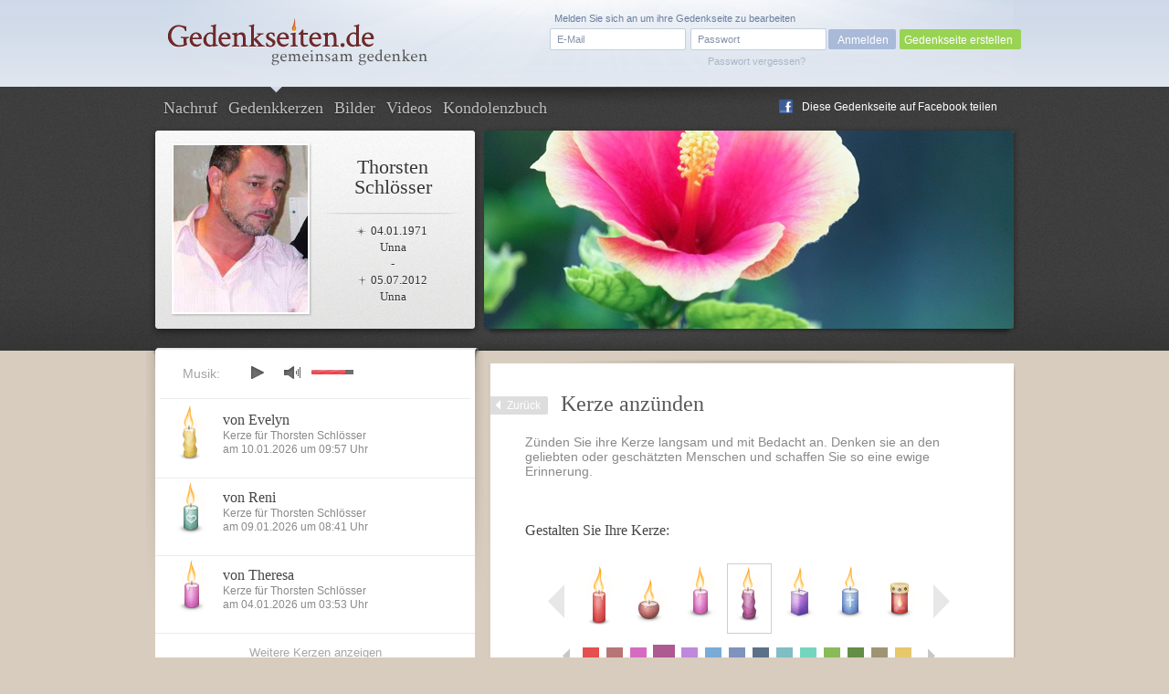

--- FILE ---
content_type: text/html; charset=UTF-8
request_url: https://www.gedenkseiten.de/thorsten-schloesser/kerzen/anzuenden/
body_size: 6605
content:
<!DOCTYPE html PUBLIC "-//W3C//DTD XHTML 1.0 Strict//EN"
    "http://www.w3.org/TR/xhtml1/DTD/xhtml1-strict.dtd">

<html xmlns="http://www.w3.org/1999/xhtml">
<head>
<meta http-equiv="Content-Type" content="text/html; charset=utf-8" />
<link rel="canonical" href="https://www.gedenkseiten.de/thorsten-schloesser/kerzen/anzuenden/"/>
<link href="/css/gedenkseite.css" media="screen" rel="stylesheet" type="text/css" />
<link rel="stylesheet" href="/theme/theme_1/theme.css" type="text/css" media="screen" />
<link rel="stylesheet" href="https://ajax.googleapis.com/ajax/libs/jqueryui/1.11.2/themes/smoothness/jquery-ui.css" type="text/css" media="screen" />
<script type="text/javascript" src="https://ajax.googleapis.com/ajax/libs/jquery/1.8.3/jquery.min.js"></script>
<script type="text/javascript" src="https://ajax.googleapis.com/ajax/libs/jqueryui/1.11.2/jquery-ui.min.js"></script>
	<script src='https://www.google.com/recaptcha/api.js'></script>
<link rel="shortcut icon" type="image/x-icon" href="/favicon.ico" />
<script type="text/javascript" src="/scripts/memscripts.js"></script>
<script type="text/javascript" src="/scripts/presents.js"></script>
<script type="text/javascript" src="/player/jquery.jplayer.min.js"></script>
<link rel="stylesheet" href="/player/jplayer.css" type="text/css"/>


<title>Kerze anzünden für Thorsten Schlösser</title><meta name="keywords" content="Kerze anzünden" >
<meta name="description" content="Entzünden Sie eine Kerze auf der Gedenkseite ✓ für Thorsten Schlösser (geboren am 04.01.1971 – gestorben am 05.07.2012)" >
<meta name="robots" content="noindex,follow" >
	<meta property="og:image" content="/images/user/thorsten-schloesser/images/Thorsten-Schloesser-1.jpg" />
	<meta property="og:description" content="Dies ist eine Gedenkseite auf Gedenkseiten.de  für Thorsten Schlösser, Geboren am 04.01.1971,
Gestorben am 05.07.2012" />

<style>

		#main #sidebar {
	float: left;
	width: 350px;
	min-height: 400px;
	margin-top: -10px;
	position: relative;
	background-color: #fff;
	padding-bottom: 30px;
}

	#main #sidebar:before {
		content: url(/images/sidebar_background_top.png);
		position: absolute;
		top: -14px;
		left: -10px;
		z-index: -1;
	}
		</style>
</head>
<body>

<script type="text/javascript">
$(document).ready(function(){
        $("#jquery_jplayer_1").jPlayer({
                ready: function () {
                        $(this).jPlayer("setMedia", {
                            	mp3: "https://www.gedenkseiten.de/songs/bright_romance.mp3"
                        })
                },
                swfPath: "https://www.gedenkseiten.de/scripts/",
                supplied: "mp3"
        })
});
</script>


<div id="container">
	<div id="head">
	<a href="/">
		<img id="logo" src="/images/Gedenkseiten-de-head_logo.png" alt="Gedenkseiten.de"></img>
		</a>

			<div class="login">
		<form method="post" id="loginForm" action="/profil/">
		<fieldset>
		<input type="text" name="name" id="loginEmail" value="E-Mail" onfocus="if (this.value == 'E-Mail') this.value = '';" onblur="if (this.value == '') this.value = 'E-Mail';"/>
		<input type="password" name="password" id="password-password" value=""/>
		<input type="hidden" name="origin" value="/thorsten-schloesser/kerzen/anzuenden/" />
		<input id="password-clear" type="text" value="Passwort" onfocus="if (this.value == 'Passwort') this.value = '';" onblur="if (this.value == '') this.value = 'Passwort';" style="display: none;"/>

		<input type="button" value="Anmelden" onclick="this.form.submit();"/>
		</fieldset>
		<a id="loginPassLost" class="pw" style="cursor: pointer;">Passwort vergessen?</a>
				<span class="reg">Melden Sie sich an um ihre Gedenkseite zu bearbeiten</span>
		</form>
		<div class="newtopgedenk"><a href="/gedenkseite/">Gedenkseite erstellen</a></div>
		</div>
	 	</div>


	<div id="sub_head" class="">
		<ul id="navigation">
      		<li ><a href="https://www.gedenkseiten.de/thorsten-schloesser/">Nachruf</a></li>
      		<li class="current"><a href="https://www.gedenkseiten.de/thorsten-schloesser/kerzen/"> Gedenkkerzen</a></li>
      		<li ><a href="https://www.gedenkseiten.de/thorsten-schloesser/bilder/">Bilder</a></li>
      		<li ><a href="https://www.gedenkseiten.de/thorsten-schloesser/videos/">Videos</a></li>
      		<li ><a href="https://www.gedenkseiten.de/thorsten-schloesser/kondolenzbuch/">Kondolenzbuch</a></li>
			  <li style="margin: -28px 0 0 680px; ">
			 <img src="/images/f_logo.png" width="15px" height="15px" style="float:left;" alt="Facebook"/><a onclick="window.open(this.href);return false;" title="bei Facebook empfehlen" rel="nofollow" href="https://www.facebook.com/sharer.php?u=https%3A%2F%2Fwww.gedenkseiten.de/thorsten-schloesser%2F&t=Gedenkseiten" style="float:left; margin: -15px 0 0 -25px; text-shadow: none;">Diese Gedenkseite auf Facebook teilen</a>
			  </li>
		</ul>
		<div id="person">
							<img  src="/images/user/thorsten-schloesser/images/Thorsten-Schloesser-1.jpg" alt="Thorsten Schlösser"/><br/>
						<h1>Thorsten<br/>Schlösser</h1>
			<p class="dates"> <span class="born">04.01.1971</span><br/>
			Unna<br/>
			-<br/>
			 <span class="died">05.07.2012</span><br/>
			Unna</p>
		</div>
				<img src="/images/themes/theme_1/stimmungsbild.png" alt="stimmungsbild" class="bigpic" width="580" height="217"></img>
	</div>
	<div id="main">

		<style>
form.candles {
	width: 490px;
}
#candleselect ul {
	list-style: none;
	overflow: hidden;
}
#candleselect li {
	float: left;
}
#candle_control_left, #candle_control_right {
    background-position: center top;
    background-repeat: no-repeat;
    display: block;
    height: 37px;
    width: 18px;
	cursor: pointer;
	position: absolute;
}
#candle_control_left {
	background-image: url("/images/ebene2-left.png");
	left: 0;
	top: 25px;
}
#candle_control_right {
	background-image: url("/images/ebene2-right.png");
	right: 0;
	top: 25px;
}
#color_control_left, #color_control_right {
    background-position: center top;
    background-repeat: no-repeat;
    display: block;
    height: 17px;
    width: 9px;
	cursor: pointer;
	position: absolute;
}
#color_control_left {
	background-image: url("/images/choose_candle_left.png");
	left: 0;
	top: 4px;
}
#color_control_right {
	background-image: url("/images/choose_candle_right.png");
	right: 0;
	top: 4px;
}
#choose_color li {
    margin-bottom: 10px;
	cursor: pointer;
}
#choose_color li {
    display: block;
    float: left;
    height: 18px;
    margin: 0 4px 12px;
    width: 18px;
}
#choose_color li.current {
    margin: -3px 1px 0;
}
#choose_color li.current {
    height: 24px;
    margin: -3px 3px 0;
    width: 24px;
}
#choose_color {
	overflow: hidden;
}
.candles fieldset {
	overflow: hidden;
	margin: 0 0 3px;
	border: none;
}
.candles fieldset label {
	float: left;
	width: 170px;
	text-align: right;
	cursor: pointer;
	margin: 2px 0 0;
}
input#headline {
	width: 477px;
	float: none;
	height: 35px;
	line-height: 30px;
	font: 15px Arial;
}
input#creator, input#email {
	width: 300px;
	float: left;
	margin: 0 0 5px 8px;
}
input#captcha {
	width: 150px;
	float: left;
	margin: 0 0 5px 8px;
}
.candles #textfield {
	font: 15px Arial;
	margin: 0 0 10px;
}
input#reminder {
	float: left;
	width: auto;
}
.candles .reminder label {
	width: 435px; 
	margin: 3px 0 0 15px;
	text-align: left;
	font-size: 13px;
}
img.captcha {
	float: right;
}
#candleselect {
	position: relative;
	width: 440px;
	margin: 25px auto 0;
}
#candleselect ul {
	padding: 2px 0; 
	margin: 0 0 10px 25px;
}
#candleselect li {
	margin: 0 0 0 6px;
	cursor: pointer;
	border: 1px solid transparent;
	height: 75px;
	overflow: hidden;
}
#candleselect li.current {
	border: 1px solid #CECECE;
}
#choose_color {
	position: relative;
	width: 410px;
	margin: 0 auto 25px;
}
#choose_color ul {
	margin: 0 0 0 19px;
	padding: 3px 0 0;
}
.candles input[type="submit"] {
	margin: 20px 0 0;
}

.content input {
	color: #6e6d6d;
	height: 25px;
}
.content textarea {
	color: #6e6d6d;
}

.candles fieldset input.error {
border: 1px solid #fd7d7d;
background-color: #fcd1d1;
}

</style>


		<!-- TMP: GS-Lead-Magnet: Wollen Sie wissen, warum Menschen Kerzen anzünden? (Tally-Form) -->
		<script async src="https://tally.so/widgets/embed.js"></script>
		<script>
			const formId = 'w81dvx';
			const popupKey = `popup_${formId}`;

			const hasSeen = localStorage.getItem(popupKey);
			if (!hasSeen) {
				localStorage.setItem(popupKey, '1');

				window.TallyConfig = {
					"formId": "w81dvx",
					"popup": {
						"emoji": {
							"text": "🤔",
							"animation": "heart-beat"
						},
						"open": {
							"trigger": "time",
							"ms": 2000
						},
						"customFormUrl": "https://forms.gedenkseiten.de/warum-zuenden-leute-kerzen-an",
						"autoClose": 3000,
						"hideTitle": true
					}
				};
			}
		</script>

		<div id="content" class="content candles">
		<div id="linkerschatten" style="width: 2px; height: 580px; background-image: url(/images/shadeleft.png); margin: -30px 0 0 -41px; float:left; position:absolute;"></div>
		<div id="rechterschatten" style="width: 2px; height: 580px; background-image: url(/images/shaderight.png); margin: -30px 0 0 535px; float:right; position:absolute;"></div>
			<div class="content_head">
				<a href="https://www.gedenkseiten.de/thorsten-schloesser/kerzen/" class="back">Zurück</a>
				<h2>Kerze anzünden</h2>
				<p>Zünden Sie ihre Kerze langsam und mit Bedacht an. Denken sie an den geliebten oder geschätzten Menschen und schaffen Sie so eine ewige Erinnerung.</p>
			</div>
			<form class="candles" action="" method="post"> 
			<span class="headline_2 clear">Gestalten Sie Ihre Kerze:</span>
		<div id="candleselect">
			<div id="candle_control_left"></div>
			<div id="candle_control_right"></div>
			<ul>
				<li rel="01"><img src="/images/kerzen/kerze-01-01.png" alt="Kerze rot lang" /></li>
				<li rel="02"><img src="/images/kerzen/kerze-02-02.png" alt="Kerze rost rund" style="padding-top:14px;" /></li>
				<li rel="03"><img src="/images/kerzen/kerze-03-03.png" alt="Kerze rosa klein" /></li>
				<li rel="04" class="current"><img src="/images/kerzen/kerze-04-04.png" alt="Kerze lila geschwungen" /></li>
				<li rel="05"><img src="/images/kerzen/kerze-05-05.png" alt="Kerze flieder viereckig" /></li>
				<li rel="06"><img src="/images/kerzen/kerze-06-06.png" alt="Kerze blau kreuz" /></li>
				<li rel="07"><img src="/images/kerzen/kerze-07-07.png" alt="Kerze rot Grabkerze" style="padding-top:14px;" /></li>
				<li rel="08"><img src="/images/kerzen/kerze-08-08.png" alt="Kerze dunkelblau Davidstern" /></li>
				<li rel="09"><img src="/images/kerzen/kerze-09-09.png" alt="Kerze grau dünn" /></li>
				<li rel="10"><img src="/images/kerzen/kerze-10-10.png" alt="Kerze türkis hell Mondsichel Stern" /></li>
				<li rel="11"><img src="/images/kerzen/kerze-11-11.png" alt="Kerze hellgrün Kreuz christlich" /></li>
				<li rel="12"><img src="/images/kerzen/kerze-12-12.png" alt="Kerze dunkelgrün Teddy" /></li>
				<li rel="13"><img src="/images/kerzen/kerze-13-13.png" alt="Kerze grau-braun Engel" /></li>
				<li rel="14"><img src="/images/kerzen/kerze-14-14.png" alt="Kerze gelb Rosenkreuz" /></li>
				<li rel="15"><img src="/images/kerzen/kerze-15-15.png" alt="Kerze orange Herz" /></li>
			</ul>
		</div>

		<div id="choose_color">
			<div id="color_control_left"></div>
			<div id="color_control_right"></div>
			<ul>
				<li style="background-color:#e54f4f" id="01"></li>
				<li style="background-color:#b77675" id="02"></li>
				<li style="background-color:#d56bc0" id="03"></li>
				<li class="current" style="background-color:#ae5991" id="04"></li>
				<li style="background-color:#bf88dc" id="05"></li>
				<li style="background-color:#79abd7" id="06"></li>
				<li style="background-color:#7e94bd" id="07"></li>
				<li style="background-color:#5a7188" id="08"></li>
				<li style="background-color:#80bdc4" id="09"></li>
				<li style="background-color:#74d5bf" id="10"></li>
				<li style="background-color:#8abb59" id="11"></li>
				<li style="background-color:#648e48" id="12"></li>
				<li style="background-color:#9e9474" id="13"></li>
				<li style="background-color:#e6c76c" id="14"></li>
				<li style="background-color:#ee9759" id="15"></li>
				<li style="background-color:#ba6d3f" id="16"></li>
				<li style="background-color:#e9dfd6" id="17"></li>
				<li style="background-color:#e1e1e1" id="18"></li>
				<li style="background-color:#bdbdbd" id="19"></li>
				<li style="background-color:#9a9a9a" id="20"></li>
				<li style="background-color:#7d7d7d" id="21"></li>
			</ul>	
		</div>

		<p>
		<fieldset>
			
<input type="text" name="headline" id="headline" value="" placeholder="Geben Sie eine Überschrift ein">		</fieldset>
		</p>
		<fieldset>
			
<textarea name="textfield" id="textfield" cols="20" rows="5" placeholder="Fügen Sie einige persönliche Worte hinzu..."></textarea>		</fieldset>
					<fieldset>
			<label for="creator">Ihr Name:</label>
			
<input type="text" name="creator" id="creator" value="">	
			</fieldset>
			<fieldset>
				<label for="email">E-Mail-Adresse <span style="color:red;">*</span></label>
				
<input type="text" name="email" id="email" value="">			</fieldset>
			<fieldset>
				<div class="g-recaptcha" data-sitekey="6Lcuih4UAAAAAPWfcBTzKHFMHhKbm72_z5W3NMsh" style="float:right;"></div>
			</fieldset>
					

		
<input type="hidden" name="color" value="04" id="color">					
		
<input type="hidden" name="candle" value="04" id="candle">	
		<input type="submit" class="newbutton green" value="Kerze anzünden" style="cursor: pointer;"/>
	</form>
	</div>
		
<script src="/scripts/candle2.js" type="text/javascript"></script>		
<script type="text/javascript">
if( $.browser.mozilla ) $("#creator").css("margin-right", "-145px" );
</script>		








	<div class="layerbox wh fulllayer" id="la7" style="display:none;">
	<div id="blackLayer"></div>
	<div>
	<form method="post" action="/thorsten-schloesser/">
	<p style="font-size: 14px; padding: 80px 0 30px 0; text-align: center; line-height: 18px;" >
	Hier können Sie Ihren Namen angeben. Dieser wird öffentlich zu Ihrem <br/>
	Geschenk hinterlegt und ist auf der Gedenkseite sichtbar.
	</p>
	<div class="cinput">
	<label for="kgiftname"><b>Ihr Name</b> (freiwillig):</label>
	<input type="text" name="kgiftname" maxlength="25" value="" id="kgiftname" style="background-color: #f9f9f9;" />
	</div>
	<br />

	<div class="presentconfirm" style="border: 1px solid #CBCBCB; width: 376px; height: 85px;">
	<img src="" id="presentimage" alt="Geschenk" style="margin: 5px 0 0 20px;"/>
	<form action="/thorsten-schloesser/" method="post" style="width: 250px; margin: -70px 0 0 90px;">
	<input type="submit" name="setpresent1" value="Geschenk platzieren" style="margin: 20px 30px 0 0; float:right;"/>
	<input type="hidden" name="ssc" class="ssc" value="" />
	</form>
	</div>

	<ul class="steps">
	<li><span>1</span>Geschenk wählen</li>
	<li class="active"><span>2</span>Namen hinzufügen</li>
	<li><span>3</span>Geschenk bezahlen</li>
	</ul>

	<span class="close" id="closediv">x</span></div></div>







		<div id="sidebar">
			<div id="jquery_jplayer_1" class="jp-jplayer"></div>
			<div class="jp-audio small">
			<div class="jp-setting">Musik:</div>
			  <div class="jp-type-single">

			    <div id="jp_interface_1" class="jp-interface">
			      <ul class="jp-controls">
			        <li><a href="#" class="jp-play" tabindex="1">play</a></li>
			        <li><a href="#" class="jp-pause" tabindex="1">pause</a></li>
			        <li><a href="#" class="jp-stop" tabindex="1">stop</a></li>
			        <li><a href="#" class="jp-mute" tabindex="1">mute</a></li>
			        <li><a href="#" class="jp-unmute" tabindex="1">unmute</a></li>

			      </ul>
			      <div class="jp-volume-bar">
			        <div class="jp-volume-bar-value"></div>
			      </div>
			    </div>
			  </div>
			</div>

	          
	            		            					<div class="teaser candle">
						<a href="https://www.gedenkseiten.de/thorsten-schloesser/kerzen/3699114/"><img src="/images/kerzen/kerze-14-04.png" alt="Kerze gelb geschwungen" class="left" ></img></a>
						<ul class="left">
							<li class="title"><span class="headline_2"><a href="https://www.gedenkseiten.de/thorsten-schloesser/kerzen/3699114/">von Evelyn</a></span></li>
							<li style="margin-top: -5px;">Kerze für Thorsten Schlösser </li>
							<li>am 10.01.2026 um 09:57  Uhr</li>
						</ul>
					</div>
		              					<div class="teaser candle">
						<a href="https://www.gedenkseiten.de/thorsten-schloesser/kerzen/3698705/"><img src="/images/kerzen/kerze-10-15.png" alt="Kerze türkis hell Herz" class="left" ></img></a>
						<ul class="left">
							<li class="title"><span class="headline_2"><a href="https://www.gedenkseiten.de/thorsten-schloesser/kerzen/3698705/">von Reni</a></span></li>
							<li style="margin-top: -5px;">Kerze für Thorsten Schlösser </li>
							<li>am 09.01.2026 um 08:41  Uhr</li>
						</ul>
					</div>
		              					<div class="teaser candle">
						<a href="https://www.gedenkseiten.de/thorsten-schloesser/kerzen/3696712/"><img src="/images/kerzen/kerze-03-03.png" alt="Kerze rosa klein" class="left" ></img></a>
						<ul class="left">
							<li class="title"><span class="headline_2"><a href="https://www.gedenkseiten.de/thorsten-schloesser/kerzen/3696712/">von Theresa</a></span></li>
							<li style="margin-top: -5px;">Kerze für Thorsten Schlösser </li>
							<li>am 04.01.2026 um 03:53  Uhr</li>
						</ul>
					</div>
		              	           			<div class="clear"></div>
			<p class="more"><a href="https://www.gedenkseiten.de/thorsten-schloesser/kerzen/">Weitere Kerzen anzeigen</a></p>
			<a class="candle_button" href="https://www.gedenkseiten.de/thorsten-schloesser/kerzen/anzuenden/">Kerze anzünden</a>
		</div>
		<div class="sidebar_container">
				<p style="font-size:13px;"><span class="headline_2">Gedenkseite für Thorsten Schlösser</span>
				Die Gedenkseite für Thorsten Schlösser				wurde am 07.07.2012 von
				<a href="/profil/4/">Andreas Müller</a> erstellt und bisher 6.943.934 mal besucht.
				<br/><br/>
												Geburtsdatum: 04. Januar 1971<br/>
								Geburtsort: Unna<br/>				Sterbedatum: 05. Juli 2012<br/>
				Sterbeort: Unna<br/>																Sternzeichen: Krebs<br/>
								

				</p>
				<a href="/gedenkseite/" class="leave" style="font-size: 13px;">Erstellen Sie jetzt in nur wenigen Schritten kostenfrei eine
				persönliche Gedenkseiten</a>
		</div>

		<div class="clear"></div>

	</div>
</div>


<div id="lighty2" class="overlay" style="display: none; ">
	<div id="blackLayer"></div>
		<div id="lostPassword" class="window" style="margin-top: 100px;">
		  <div class="inPLBox">
        			    	<p class="headline_1">Sie haben Ihr Passwort vergessen?</p>
			    <p class="info justify">Um ein neues Passwort zu erhalten, geben Sie hier Ihre Emailadresse an, mit der Sie sich bei Gedenkseiten.de registriert haben. Sie erhalten unverzüglich ein neues Passwort per Email zugeschickt.</p>

			    <form method="post" action="/thorsten-schloesser/" class="formular">
			    <fieldset>
			      <p>
			        <input type="text" name="email" class="text " value="" style="float:left; width:280px;"/><br/>
			        <input type="hidden" name="pw" value="1" />
			        <input type="submit" class="newbutton green" value="Neues Passwort anfordern" style="margin: -40px 0 0 300px; width: 200px"/>
			      </p>
			      </fieldset>
			    </form>
			    
		    		    <a class="close" id="closePw" href=""></a>
		  </div>
		</div>
</div>



 <div id="footer">
	<p>
		<a href="/"><img src="/images/Gedenkseiten-de-footer_logo.png" alt="Gedenkseiten.de"></img></a>
		© Copyright 2022 <a href="/">Gedenkseiten.de</a><br/>
		<a href="/agb/">AGB</a> | <a href="/impressum/">Impressum</a> | <a href="/datenschutz/">Datenschutz</a> | <a href="/presse/">Presse</a> | <a href="/faq/">FAQ</a><br>
		<a href="//magazin.gedenkseiten.de?utm_source=gedenkseiten.de&utm_medium=footer">Magazin</a> | <a href="//eve.gedenkseiten.de?utm_source=gedenkseiten.de&utm_medium=footer">Eve-Trauerbegleitung</a> | <a href="/meinung/">Meinungen</a> | <a href="/gedenkseiten/">Gedenkseiten</a> | <a href="/trauersprueche/a/">Trauersprüche</a> | <a href="https://de.trustpilot.com/review/gedenkseiten.de" target="_blank" rel="noopener">Bewerten</a>
		<!-- TrustBox widget - Review Collector -->
		<!-- <div style="margin: 40px 0;" class="trustpilot-widget" data-locale="de-DE" data-template-id="56278e9abfbbba0bdcd568bc" data-businessunit-id="5b2c2f18c23ad60001a96107" data-style-height="52px" data-style-width="240px">
			<a href="https://de.trustpilot.com/review/gedenkseiten.de" target="_blank" rel="noopener">Auf Trustpilot bewerten</a>
		</div> -->
		<!-- End TrustBox widget -->
	</p>


<script type="text/javascript">
$("#closediv").click(function () {
    $(".fulllayer").hide();
    $("la7").hide();
    });

$(".close").click(function () {
    $(".fulllayer").hide();
    $("la7").hide();
    });

</script>

	 <script>
		 (function(i,s,o,g,r,a,m){i['GoogleAnalyticsObject']=r;i[r]=i[r]||function(){
				 (i[r].q=i[r].q||[]).push(arguments)},i[r].l=1*new Date();a=s.createElement(o),
			 m=s.getElementsByTagName(o)[0];a.async=1;a.src=g;m.parentNode.insertBefore(a,m)
		 })(window,document,'script','https://www.google-analytics.com/analytics.js','ga');

		 ga('create', 'UA-145091585-1', 'auto');
		 ga('send', 'pageview');

	 </script>


</div>

<script async src="https://tally.so/widgets/embed.js"></script>

<script>
window.TallyConfig = {
  "formId": "w2OVvb",
  "popup": {
    "open": {
      "trigger": "time",
      "ms": 5000
    },
    "width": 560,
    "customFormUrl": "https://forms.gedenkseiten.de/trauerschleife-neues-jahr",
    "showOnce": true
  }
};
</script>



</body>
</html>


--- FILE ---
content_type: text/html; charset=utf-8
request_url: https://www.google.com/recaptcha/api2/anchor?ar=1&k=6Lcuih4UAAAAAPWfcBTzKHFMHhKbm72_z5W3NMsh&co=aHR0cHM6Ly93d3cuZ2VkZW5rc2VpdGVuLmRlOjQ0Mw..&hl=en&v=PoyoqOPhxBO7pBk68S4YbpHZ&size=normal&anchor-ms=20000&execute-ms=30000&cb=fgprz8sbyzlq
body_size: 49660
content:
<!DOCTYPE HTML><html dir="ltr" lang="en"><head><meta http-equiv="Content-Type" content="text/html; charset=UTF-8">
<meta http-equiv="X-UA-Compatible" content="IE=edge">
<title>reCAPTCHA</title>
<style type="text/css">
/* cyrillic-ext */
@font-face {
  font-family: 'Roboto';
  font-style: normal;
  font-weight: 400;
  font-stretch: 100%;
  src: url(//fonts.gstatic.com/s/roboto/v48/KFO7CnqEu92Fr1ME7kSn66aGLdTylUAMa3GUBHMdazTgWw.woff2) format('woff2');
  unicode-range: U+0460-052F, U+1C80-1C8A, U+20B4, U+2DE0-2DFF, U+A640-A69F, U+FE2E-FE2F;
}
/* cyrillic */
@font-face {
  font-family: 'Roboto';
  font-style: normal;
  font-weight: 400;
  font-stretch: 100%;
  src: url(//fonts.gstatic.com/s/roboto/v48/KFO7CnqEu92Fr1ME7kSn66aGLdTylUAMa3iUBHMdazTgWw.woff2) format('woff2');
  unicode-range: U+0301, U+0400-045F, U+0490-0491, U+04B0-04B1, U+2116;
}
/* greek-ext */
@font-face {
  font-family: 'Roboto';
  font-style: normal;
  font-weight: 400;
  font-stretch: 100%;
  src: url(//fonts.gstatic.com/s/roboto/v48/KFO7CnqEu92Fr1ME7kSn66aGLdTylUAMa3CUBHMdazTgWw.woff2) format('woff2');
  unicode-range: U+1F00-1FFF;
}
/* greek */
@font-face {
  font-family: 'Roboto';
  font-style: normal;
  font-weight: 400;
  font-stretch: 100%;
  src: url(//fonts.gstatic.com/s/roboto/v48/KFO7CnqEu92Fr1ME7kSn66aGLdTylUAMa3-UBHMdazTgWw.woff2) format('woff2');
  unicode-range: U+0370-0377, U+037A-037F, U+0384-038A, U+038C, U+038E-03A1, U+03A3-03FF;
}
/* math */
@font-face {
  font-family: 'Roboto';
  font-style: normal;
  font-weight: 400;
  font-stretch: 100%;
  src: url(//fonts.gstatic.com/s/roboto/v48/KFO7CnqEu92Fr1ME7kSn66aGLdTylUAMawCUBHMdazTgWw.woff2) format('woff2');
  unicode-range: U+0302-0303, U+0305, U+0307-0308, U+0310, U+0312, U+0315, U+031A, U+0326-0327, U+032C, U+032F-0330, U+0332-0333, U+0338, U+033A, U+0346, U+034D, U+0391-03A1, U+03A3-03A9, U+03B1-03C9, U+03D1, U+03D5-03D6, U+03F0-03F1, U+03F4-03F5, U+2016-2017, U+2034-2038, U+203C, U+2040, U+2043, U+2047, U+2050, U+2057, U+205F, U+2070-2071, U+2074-208E, U+2090-209C, U+20D0-20DC, U+20E1, U+20E5-20EF, U+2100-2112, U+2114-2115, U+2117-2121, U+2123-214F, U+2190, U+2192, U+2194-21AE, U+21B0-21E5, U+21F1-21F2, U+21F4-2211, U+2213-2214, U+2216-22FF, U+2308-230B, U+2310, U+2319, U+231C-2321, U+2336-237A, U+237C, U+2395, U+239B-23B7, U+23D0, U+23DC-23E1, U+2474-2475, U+25AF, U+25B3, U+25B7, U+25BD, U+25C1, U+25CA, U+25CC, U+25FB, U+266D-266F, U+27C0-27FF, U+2900-2AFF, U+2B0E-2B11, U+2B30-2B4C, U+2BFE, U+3030, U+FF5B, U+FF5D, U+1D400-1D7FF, U+1EE00-1EEFF;
}
/* symbols */
@font-face {
  font-family: 'Roboto';
  font-style: normal;
  font-weight: 400;
  font-stretch: 100%;
  src: url(//fonts.gstatic.com/s/roboto/v48/KFO7CnqEu92Fr1ME7kSn66aGLdTylUAMaxKUBHMdazTgWw.woff2) format('woff2');
  unicode-range: U+0001-000C, U+000E-001F, U+007F-009F, U+20DD-20E0, U+20E2-20E4, U+2150-218F, U+2190, U+2192, U+2194-2199, U+21AF, U+21E6-21F0, U+21F3, U+2218-2219, U+2299, U+22C4-22C6, U+2300-243F, U+2440-244A, U+2460-24FF, U+25A0-27BF, U+2800-28FF, U+2921-2922, U+2981, U+29BF, U+29EB, U+2B00-2BFF, U+4DC0-4DFF, U+FFF9-FFFB, U+10140-1018E, U+10190-1019C, U+101A0, U+101D0-101FD, U+102E0-102FB, U+10E60-10E7E, U+1D2C0-1D2D3, U+1D2E0-1D37F, U+1F000-1F0FF, U+1F100-1F1AD, U+1F1E6-1F1FF, U+1F30D-1F30F, U+1F315, U+1F31C, U+1F31E, U+1F320-1F32C, U+1F336, U+1F378, U+1F37D, U+1F382, U+1F393-1F39F, U+1F3A7-1F3A8, U+1F3AC-1F3AF, U+1F3C2, U+1F3C4-1F3C6, U+1F3CA-1F3CE, U+1F3D4-1F3E0, U+1F3ED, U+1F3F1-1F3F3, U+1F3F5-1F3F7, U+1F408, U+1F415, U+1F41F, U+1F426, U+1F43F, U+1F441-1F442, U+1F444, U+1F446-1F449, U+1F44C-1F44E, U+1F453, U+1F46A, U+1F47D, U+1F4A3, U+1F4B0, U+1F4B3, U+1F4B9, U+1F4BB, U+1F4BF, U+1F4C8-1F4CB, U+1F4D6, U+1F4DA, U+1F4DF, U+1F4E3-1F4E6, U+1F4EA-1F4ED, U+1F4F7, U+1F4F9-1F4FB, U+1F4FD-1F4FE, U+1F503, U+1F507-1F50B, U+1F50D, U+1F512-1F513, U+1F53E-1F54A, U+1F54F-1F5FA, U+1F610, U+1F650-1F67F, U+1F687, U+1F68D, U+1F691, U+1F694, U+1F698, U+1F6AD, U+1F6B2, U+1F6B9-1F6BA, U+1F6BC, U+1F6C6-1F6CF, U+1F6D3-1F6D7, U+1F6E0-1F6EA, U+1F6F0-1F6F3, U+1F6F7-1F6FC, U+1F700-1F7FF, U+1F800-1F80B, U+1F810-1F847, U+1F850-1F859, U+1F860-1F887, U+1F890-1F8AD, U+1F8B0-1F8BB, U+1F8C0-1F8C1, U+1F900-1F90B, U+1F93B, U+1F946, U+1F984, U+1F996, U+1F9E9, U+1FA00-1FA6F, U+1FA70-1FA7C, U+1FA80-1FA89, U+1FA8F-1FAC6, U+1FACE-1FADC, U+1FADF-1FAE9, U+1FAF0-1FAF8, U+1FB00-1FBFF;
}
/* vietnamese */
@font-face {
  font-family: 'Roboto';
  font-style: normal;
  font-weight: 400;
  font-stretch: 100%;
  src: url(//fonts.gstatic.com/s/roboto/v48/KFO7CnqEu92Fr1ME7kSn66aGLdTylUAMa3OUBHMdazTgWw.woff2) format('woff2');
  unicode-range: U+0102-0103, U+0110-0111, U+0128-0129, U+0168-0169, U+01A0-01A1, U+01AF-01B0, U+0300-0301, U+0303-0304, U+0308-0309, U+0323, U+0329, U+1EA0-1EF9, U+20AB;
}
/* latin-ext */
@font-face {
  font-family: 'Roboto';
  font-style: normal;
  font-weight: 400;
  font-stretch: 100%;
  src: url(//fonts.gstatic.com/s/roboto/v48/KFO7CnqEu92Fr1ME7kSn66aGLdTylUAMa3KUBHMdazTgWw.woff2) format('woff2');
  unicode-range: U+0100-02BA, U+02BD-02C5, U+02C7-02CC, U+02CE-02D7, U+02DD-02FF, U+0304, U+0308, U+0329, U+1D00-1DBF, U+1E00-1E9F, U+1EF2-1EFF, U+2020, U+20A0-20AB, U+20AD-20C0, U+2113, U+2C60-2C7F, U+A720-A7FF;
}
/* latin */
@font-face {
  font-family: 'Roboto';
  font-style: normal;
  font-weight: 400;
  font-stretch: 100%;
  src: url(//fonts.gstatic.com/s/roboto/v48/KFO7CnqEu92Fr1ME7kSn66aGLdTylUAMa3yUBHMdazQ.woff2) format('woff2');
  unicode-range: U+0000-00FF, U+0131, U+0152-0153, U+02BB-02BC, U+02C6, U+02DA, U+02DC, U+0304, U+0308, U+0329, U+2000-206F, U+20AC, U+2122, U+2191, U+2193, U+2212, U+2215, U+FEFF, U+FFFD;
}
/* cyrillic-ext */
@font-face {
  font-family: 'Roboto';
  font-style: normal;
  font-weight: 500;
  font-stretch: 100%;
  src: url(//fonts.gstatic.com/s/roboto/v48/KFO7CnqEu92Fr1ME7kSn66aGLdTylUAMa3GUBHMdazTgWw.woff2) format('woff2');
  unicode-range: U+0460-052F, U+1C80-1C8A, U+20B4, U+2DE0-2DFF, U+A640-A69F, U+FE2E-FE2F;
}
/* cyrillic */
@font-face {
  font-family: 'Roboto';
  font-style: normal;
  font-weight: 500;
  font-stretch: 100%;
  src: url(//fonts.gstatic.com/s/roboto/v48/KFO7CnqEu92Fr1ME7kSn66aGLdTylUAMa3iUBHMdazTgWw.woff2) format('woff2');
  unicode-range: U+0301, U+0400-045F, U+0490-0491, U+04B0-04B1, U+2116;
}
/* greek-ext */
@font-face {
  font-family: 'Roboto';
  font-style: normal;
  font-weight: 500;
  font-stretch: 100%;
  src: url(//fonts.gstatic.com/s/roboto/v48/KFO7CnqEu92Fr1ME7kSn66aGLdTylUAMa3CUBHMdazTgWw.woff2) format('woff2');
  unicode-range: U+1F00-1FFF;
}
/* greek */
@font-face {
  font-family: 'Roboto';
  font-style: normal;
  font-weight: 500;
  font-stretch: 100%;
  src: url(//fonts.gstatic.com/s/roboto/v48/KFO7CnqEu92Fr1ME7kSn66aGLdTylUAMa3-UBHMdazTgWw.woff2) format('woff2');
  unicode-range: U+0370-0377, U+037A-037F, U+0384-038A, U+038C, U+038E-03A1, U+03A3-03FF;
}
/* math */
@font-face {
  font-family: 'Roboto';
  font-style: normal;
  font-weight: 500;
  font-stretch: 100%;
  src: url(//fonts.gstatic.com/s/roboto/v48/KFO7CnqEu92Fr1ME7kSn66aGLdTylUAMawCUBHMdazTgWw.woff2) format('woff2');
  unicode-range: U+0302-0303, U+0305, U+0307-0308, U+0310, U+0312, U+0315, U+031A, U+0326-0327, U+032C, U+032F-0330, U+0332-0333, U+0338, U+033A, U+0346, U+034D, U+0391-03A1, U+03A3-03A9, U+03B1-03C9, U+03D1, U+03D5-03D6, U+03F0-03F1, U+03F4-03F5, U+2016-2017, U+2034-2038, U+203C, U+2040, U+2043, U+2047, U+2050, U+2057, U+205F, U+2070-2071, U+2074-208E, U+2090-209C, U+20D0-20DC, U+20E1, U+20E5-20EF, U+2100-2112, U+2114-2115, U+2117-2121, U+2123-214F, U+2190, U+2192, U+2194-21AE, U+21B0-21E5, U+21F1-21F2, U+21F4-2211, U+2213-2214, U+2216-22FF, U+2308-230B, U+2310, U+2319, U+231C-2321, U+2336-237A, U+237C, U+2395, U+239B-23B7, U+23D0, U+23DC-23E1, U+2474-2475, U+25AF, U+25B3, U+25B7, U+25BD, U+25C1, U+25CA, U+25CC, U+25FB, U+266D-266F, U+27C0-27FF, U+2900-2AFF, U+2B0E-2B11, U+2B30-2B4C, U+2BFE, U+3030, U+FF5B, U+FF5D, U+1D400-1D7FF, U+1EE00-1EEFF;
}
/* symbols */
@font-face {
  font-family: 'Roboto';
  font-style: normal;
  font-weight: 500;
  font-stretch: 100%;
  src: url(//fonts.gstatic.com/s/roboto/v48/KFO7CnqEu92Fr1ME7kSn66aGLdTylUAMaxKUBHMdazTgWw.woff2) format('woff2');
  unicode-range: U+0001-000C, U+000E-001F, U+007F-009F, U+20DD-20E0, U+20E2-20E4, U+2150-218F, U+2190, U+2192, U+2194-2199, U+21AF, U+21E6-21F0, U+21F3, U+2218-2219, U+2299, U+22C4-22C6, U+2300-243F, U+2440-244A, U+2460-24FF, U+25A0-27BF, U+2800-28FF, U+2921-2922, U+2981, U+29BF, U+29EB, U+2B00-2BFF, U+4DC0-4DFF, U+FFF9-FFFB, U+10140-1018E, U+10190-1019C, U+101A0, U+101D0-101FD, U+102E0-102FB, U+10E60-10E7E, U+1D2C0-1D2D3, U+1D2E0-1D37F, U+1F000-1F0FF, U+1F100-1F1AD, U+1F1E6-1F1FF, U+1F30D-1F30F, U+1F315, U+1F31C, U+1F31E, U+1F320-1F32C, U+1F336, U+1F378, U+1F37D, U+1F382, U+1F393-1F39F, U+1F3A7-1F3A8, U+1F3AC-1F3AF, U+1F3C2, U+1F3C4-1F3C6, U+1F3CA-1F3CE, U+1F3D4-1F3E0, U+1F3ED, U+1F3F1-1F3F3, U+1F3F5-1F3F7, U+1F408, U+1F415, U+1F41F, U+1F426, U+1F43F, U+1F441-1F442, U+1F444, U+1F446-1F449, U+1F44C-1F44E, U+1F453, U+1F46A, U+1F47D, U+1F4A3, U+1F4B0, U+1F4B3, U+1F4B9, U+1F4BB, U+1F4BF, U+1F4C8-1F4CB, U+1F4D6, U+1F4DA, U+1F4DF, U+1F4E3-1F4E6, U+1F4EA-1F4ED, U+1F4F7, U+1F4F9-1F4FB, U+1F4FD-1F4FE, U+1F503, U+1F507-1F50B, U+1F50D, U+1F512-1F513, U+1F53E-1F54A, U+1F54F-1F5FA, U+1F610, U+1F650-1F67F, U+1F687, U+1F68D, U+1F691, U+1F694, U+1F698, U+1F6AD, U+1F6B2, U+1F6B9-1F6BA, U+1F6BC, U+1F6C6-1F6CF, U+1F6D3-1F6D7, U+1F6E0-1F6EA, U+1F6F0-1F6F3, U+1F6F7-1F6FC, U+1F700-1F7FF, U+1F800-1F80B, U+1F810-1F847, U+1F850-1F859, U+1F860-1F887, U+1F890-1F8AD, U+1F8B0-1F8BB, U+1F8C0-1F8C1, U+1F900-1F90B, U+1F93B, U+1F946, U+1F984, U+1F996, U+1F9E9, U+1FA00-1FA6F, U+1FA70-1FA7C, U+1FA80-1FA89, U+1FA8F-1FAC6, U+1FACE-1FADC, U+1FADF-1FAE9, U+1FAF0-1FAF8, U+1FB00-1FBFF;
}
/* vietnamese */
@font-face {
  font-family: 'Roboto';
  font-style: normal;
  font-weight: 500;
  font-stretch: 100%;
  src: url(//fonts.gstatic.com/s/roboto/v48/KFO7CnqEu92Fr1ME7kSn66aGLdTylUAMa3OUBHMdazTgWw.woff2) format('woff2');
  unicode-range: U+0102-0103, U+0110-0111, U+0128-0129, U+0168-0169, U+01A0-01A1, U+01AF-01B0, U+0300-0301, U+0303-0304, U+0308-0309, U+0323, U+0329, U+1EA0-1EF9, U+20AB;
}
/* latin-ext */
@font-face {
  font-family: 'Roboto';
  font-style: normal;
  font-weight: 500;
  font-stretch: 100%;
  src: url(//fonts.gstatic.com/s/roboto/v48/KFO7CnqEu92Fr1ME7kSn66aGLdTylUAMa3KUBHMdazTgWw.woff2) format('woff2');
  unicode-range: U+0100-02BA, U+02BD-02C5, U+02C7-02CC, U+02CE-02D7, U+02DD-02FF, U+0304, U+0308, U+0329, U+1D00-1DBF, U+1E00-1E9F, U+1EF2-1EFF, U+2020, U+20A0-20AB, U+20AD-20C0, U+2113, U+2C60-2C7F, U+A720-A7FF;
}
/* latin */
@font-face {
  font-family: 'Roboto';
  font-style: normal;
  font-weight: 500;
  font-stretch: 100%;
  src: url(//fonts.gstatic.com/s/roboto/v48/KFO7CnqEu92Fr1ME7kSn66aGLdTylUAMa3yUBHMdazQ.woff2) format('woff2');
  unicode-range: U+0000-00FF, U+0131, U+0152-0153, U+02BB-02BC, U+02C6, U+02DA, U+02DC, U+0304, U+0308, U+0329, U+2000-206F, U+20AC, U+2122, U+2191, U+2193, U+2212, U+2215, U+FEFF, U+FFFD;
}
/* cyrillic-ext */
@font-face {
  font-family: 'Roboto';
  font-style: normal;
  font-weight: 900;
  font-stretch: 100%;
  src: url(//fonts.gstatic.com/s/roboto/v48/KFO7CnqEu92Fr1ME7kSn66aGLdTylUAMa3GUBHMdazTgWw.woff2) format('woff2');
  unicode-range: U+0460-052F, U+1C80-1C8A, U+20B4, U+2DE0-2DFF, U+A640-A69F, U+FE2E-FE2F;
}
/* cyrillic */
@font-face {
  font-family: 'Roboto';
  font-style: normal;
  font-weight: 900;
  font-stretch: 100%;
  src: url(//fonts.gstatic.com/s/roboto/v48/KFO7CnqEu92Fr1ME7kSn66aGLdTylUAMa3iUBHMdazTgWw.woff2) format('woff2');
  unicode-range: U+0301, U+0400-045F, U+0490-0491, U+04B0-04B1, U+2116;
}
/* greek-ext */
@font-face {
  font-family: 'Roboto';
  font-style: normal;
  font-weight: 900;
  font-stretch: 100%;
  src: url(//fonts.gstatic.com/s/roboto/v48/KFO7CnqEu92Fr1ME7kSn66aGLdTylUAMa3CUBHMdazTgWw.woff2) format('woff2');
  unicode-range: U+1F00-1FFF;
}
/* greek */
@font-face {
  font-family: 'Roboto';
  font-style: normal;
  font-weight: 900;
  font-stretch: 100%;
  src: url(//fonts.gstatic.com/s/roboto/v48/KFO7CnqEu92Fr1ME7kSn66aGLdTylUAMa3-UBHMdazTgWw.woff2) format('woff2');
  unicode-range: U+0370-0377, U+037A-037F, U+0384-038A, U+038C, U+038E-03A1, U+03A3-03FF;
}
/* math */
@font-face {
  font-family: 'Roboto';
  font-style: normal;
  font-weight: 900;
  font-stretch: 100%;
  src: url(//fonts.gstatic.com/s/roboto/v48/KFO7CnqEu92Fr1ME7kSn66aGLdTylUAMawCUBHMdazTgWw.woff2) format('woff2');
  unicode-range: U+0302-0303, U+0305, U+0307-0308, U+0310, U+0312, U+0315, U+031A, U+0326-0327, U+032C, U+032F-0330, U+0332-0333, U+0338, U+033A, U+0346, U+034D, U+0391-03A1, U+03A3-03A9, U+03B1-03C9, U+03D1, U+03D5-03D6, U+03F0-03F1, U+03F4-03F5, U+2016-2017, U+2034-2038, U+203C, U+2040, U+2043, U+2047, U+2050, U+2057, U+205F, U+2070-2071, U+2074-208E, U+2090-209C, U+20D0-20DC, U+20E1, U+20E5-20EF, U+2100-2112, U+2114-2115, U+2117-2121, U+2123-214F, U+2190, U+2192, U+2194-21AE, U+21B0-21E5, U+21F1-21F2, U+21F4-2211, U+2213-2214, U+2216-22FF, U+2308-230B, U+2310, U+2319, U+231C-2321, U+2336-237A, U+237C, U+2395, U+239B-23B7, U+23D0, U+23DC-23E1, U+2474-2475, U+25AF, U+25B3, U+25B7, U+25BD, U+25C1, U+25CA, U+25CC, U+25FB, U+266D-266F, U+27C0-27FF, U+2900-2AFF, U+2B0E-2B11, U+2B30-2B4C, U+2BFE, U+3030, U+FF5B, U+FF5D, U+1D400-1D7FF, U+1EE00-1EEFF;
}
/* symbols */
@font-face {
  font-family: 'Roboto';
  font-style: normal;
  font-weight: 900;
  font-stretch: 100%;
  src: url(//fonts.gstatic.com/s/roboto/v48/KFO7CnqEu92Fr1ME7kSn66aGLdTylUAMaxKUBHMdazTgWw.woff2) format('woff2');
  unicode-range: U+0001-000C, U+000E-001F, U+007F-009F, U+20DD-20E0, U+20E2-20E4, U+2150-218F, U+2190, U+2192, U+2194-2199, U+21AF, U+21E6-21F0, U+21F3, U+2218-2219, U+2299, U+22C4-22C6, U+2300-243F, U+2440-244A, U+2460-24FF, U+25A0-27BF, U+2800-28FF, U+2921-2922, U+2981, U+29BF, U+29EB, U+2B00-2BFF, U+4DC0-4DFF, U+FFF9-FFFB, U+10140-1018E, U+10190-1019C, U+101A0, U+101D0-101FD, U+102E0-102FB, U+10E60-10E7E, U+1D2C0-1D2D3, U+1D2E0-1D37F, U+1F000-1F0FF, U+1F100-1F1AD, U+1F1E6-1F1FF, U+1F30D-1F30F, U+1F315, U+1F31C, U+1F31E, U+1F320-1F32C, U+1F336, U+1F378, U+1F37D, U+1F382, U+1F393-1F39F, U+1F3A7-1F3A8, U+1F3AC-1F3AF, U+1F3C2, U+1F3C4-1F3C6, U+1F3CA-1F3CE, U+1F3D4-1F3E0, U+1F3ED, U+1F3F1-1F3F3, U+1F3F5-1F3F7, U+1F408, U+1F415, U+1F41F, U+1F426, U+1F43F, U+1F441-1F442, U+1F444, U+1F446-1F449, U+1F44C-1F44E, U+1F453, U+1F46A, U+1F47D, U+1F4A3, U+1F4B0, U+1F4B3, U+1F4B9, U+1F4BB, U+1F4BF, U+1F4C8-1F4CB, U+1F4D6, U+1F4DA, U+1F4DF, U+1F4E3-1F4E6, U+1F4EA-1F4ED, U+1F4F7, U+1F4F9-1F4FB, U+1F4FD-1F4FE, U+1F503, U+1F507-1F50B, U+1F50D, U+1F512-1F513, U+1F53E-1F54A, U+1F54F-1F5FA, U+1F610, U+1F650-1F67F, U+1F687, U+1F68D, U+1F691, U+1F694, U+1F698, U+1F6AD, U+1F6B2, U+1F6B9-1F6BA, U+1F6BC, U+1F6C6-1F6CF, U+1F6D3-1F6D7, U+1F6E0-1F6EA, U+1F6F0-1F6F3, U+1F6F7-1F6FC, U+1F700-1F7FF, U+1F800-1F80B, U+1F810-1F847, U+1F850-1F859, U+1F860-1F887, U+1F890-1F8AD, U+1F8B0-1F8BB, U+1F8C0-1F8C1, U+1F900-1F90B, U+1F93B, U+1F946, U+1F984, U+1F996, U+1F9E9, U+1FA00-1FA6F, U+1FA70-1FA7C, U+1FA80-1FA89, U+1FA8F-1FAC6, U+1FACE-1FADC, U+1FADF-1FAE9, U+1FAF0-1FAF8, U+1FB00-1FBFF;
}
/* vietnamese */
@font-face {
  font-family: 'Roboto';
  font-style: normal;
  font-weight: 900;
  font-stretch: 100%;
  src: url(//fonts.gstatic.com/s/roboto/v48/KFO7CnqEu92Fr1ME7kSn66aGLdTylUAMa3OUBHMdazTgWw.woff2) format('woff2');
  unicode-range: U+0102-0103, U+0110-0111, U+0128-0129, U+0168-0169, U+01A0-01A1, U+01AF-01B0, U+0300-0301, U+0303-0304, U+0308-0309, U+0323, U+0329, U+1EA0-1EF9, U+20AB;
}
/* latin-ext */
@font-face {
  font-family: 'Roboto';
  font-style: normal;
  font-weight: 900;
  font-stretch: 100%;
  src: url(//fonts.gstatic.com/s/roboto/v48/KFO7CnqEu92Fr1ME7kSn66aGLdTylUAMa3KUBHMdazTgWw.woff2) format('woff2');
  unicode-range: U+0100-02BA, U+02BD-02C5, U+02C7-02CC, U+02CE-02D7, U+02DD-02FF, U+0304, U+0308, U+0329, U+1D00-1DBF, U+1E00-1E9F, U+1EF2-1EFF, U+2020, U+20A0-20AB, U+20AD-20C0, U+2113, U+2C60-2C7F, U+A720-A7FF;
}
/* latin */
@font-face {
  font-family: 'Roboto';
  font-style: normal;
  font-weight: 900;
  font-stretch: 100%;
  src: url(//fonts.gstatic.com/s/roboto/v48/KFO7CnqEu92Fr1ME7kSn66aGLdTylUAMa3yUBHMdazQ.woff2) format('woff2');
  unicode-range: U+0000-00FF, U+0131, U+0152-0153, U+02BB-02BC, U+02C6, U+02DA, U+02DC, U+0304, U+0308, U+0329, U+2000-206F, U+20AC, U+2122, U+2191, U+2193, U+2212, U+2215, U+FEFF, U+FFFD;
}

</style>
<link rel="stylesheet" type="text/css" href="https://www.gstatic.com/recaptcha/releases/PoyoqOPhxBO7pBk68S4YbpHZ/styles__ltr.css">
<script nonce="j2UWG1BXzc2yZI59UFssHA" type="text/javascript">window['__recaptcha_api'] = 'https://www.google.com/recaptcha/api2/';</script>
<script type="text/javascript" src="https://www.gstatic.com/recaptcha/releases/PoyoqOPhxBO7pBk68S4YbpHZ/recaptcha__en.js" nonce="j2UWG1BXzc2yZI59UFssHA">
      
    </script></head>
<body><div id="rc-anchor-alert" class="rc-anchor-alert"></div>
<input type="hidden" id="recaptcha-token" value="[base64]">
<script type="text/javascript" nonce="j2UWG1BXzc2yZI59UFssHA">
      recaptcha.anchor.Main.init("[\x22ainput\x22,[\x22bgdata\x22,\x22\x22,\[base64]/[base64]/[base64]/ZyhXLGgpOnEoW04sMjEsbF0sVywwKSxoKSxmYWxzZSxmYWxzZSl9Y2F0Y2goayl7RygzNTgsVyk/[base64]/[base64]/[base64]/[base64]/[base64]/[base64]/[base64]/bmV3IEJbT10oRFswXSk6dz09Mj9uZXcgQltPXShEWzBdLERbMV0pOnc9PTM/bmV3IEJbT10oRFswXSxEWzFdLERbMl0pOnc9PTQ/[base64]/[base64]/[base64]/[base64]/[base64]\\u003d\x22,\[base64]\\u003d\\u003d\x22,\x22TcOww7XCicO7FsOdwrnCkmk2G8ObJ1TChHsyw6bDqyDCtXk9d8Ocw4UCw7rCilNtFiXDlsKmw68xEMKSw4XDlcOdWMOewroYcTXCo1bDiRd8w5TConlwQcKNEFTDqQ99w5BlesKOPcK0OcK2WFoMwpc2wpN/w5Ykw4Rlw7rDtxMpTGYlMsKAw4p4OsOGwrTDh8OwK8KDw7rDr0VEHcOiZcK7T3DCth5kwoRMw47CoWp2TAFCw6/CuWAswrhlA8OPB8OeBSg/ISBqwoHCt2B3woPCu1fCu1rDq8K2XU7Cuk9WEMOPw7F+w7ICHsOxHWEYRsOVfcKYw6xdw5cvNgFba8O1w4fCt8OxL8KlOC/CqsKaC8KMwp3Dm8Ofw4YYw5fDrMO2wqp9JioxwoLDnMOnTU/DtcO8TcOQwoU0UMOgaVNZRDbDm8K7X8KkwqfCkMOzcG/CgRbDv2nCpx5yX8OAOcORwozDj8OJwoVewqphXHhuBcOUwo0RLMOxSwPCj8KEbkLDrR0HVGp0NVzCjcKewpQvMybCicKCQ37Djg/[base64]/FEvCocKvw4wCw5xew4gkIMKkw499w4N/BjnDux7CjsKvw6Utw7MCw53Cj8KsD8KbXyTDqMOCFsOPCXrCmsKWNBDDtmtOfRPDnCvDu1kNe8OFGcKawqPDssK0Q8KOwro7w48QUmEwwpshw5DCnMOrYsKLw7ISwrY9N8K3wqXCjcORwo0SHcKEw45mwp3CjHjCtsO5w7zCi8K/[base64]/DjcOAw5TCusOqW8OtEsKgX8OdUMOSwrpjRMKyez0swq/DkFDDpsKJS8Oqw5wmdsOLe8O5w7xiw4xjwq7Cq8Kudx/DjTnClzQmwovCsH7CmMOEQcKdwp0AasKbKQ1fw7w6QMOMMi4We09vwqLCscKFwr/DuWEQb8Kqwp57CXzCojU7YsOtSMKQwp9awrNpw5RBw7jDpMKNIsOqecKHwqLDnVrDmCcywpbCncKoPMOcU8Oje8ONd8OmEsKBfMOYKwdNWsO6FT1HP3ESwpdDG8OVw6fCicO6wofDgFTDnSzDlMOGZ8K9SWtBwpg+OxxQGsKzw70rQMOMw7/Ci8OOCAQ/RcKYwp3CrE9awpzChiHCkxo7w5pfIBNhw6jDnVNtRjPCrThlw4bCqirDlCEqw5RiPMOZw6vDjjPDqMKWw6wmwrzCmnhYwpdvSMO3cMKDbcKtY1jDkStSE2BoP8O6IDg7w7bCqHfDrMKNw6rCncKhejABw7Fiw4J3dkw7w5vDoBzCk8KuLGDCmxvCtm/[base64]/[base64]/[base64]/DqhF6NcKIQMO3fxfDmsOwwqY+E8OTPhNVw4ctw7HDtsOwMxXDqmXDusKXOkgAw5rCj8Kpw6jCvcOLwpPCilUwwpvChB3ChsOpFFRIax8mwrTCiMO0w4LCjcK0w58VWiRFe24kwqTDhGXDhlrCgsO+w73DpcKHZF7Dp0HCs8Ohw6/[base64]/w4BNB3UhXcKjEC5yHMOQPw7Do1jCtcKFw4xsw5vCkMKNw7HCrsKcQS00wrRuNMKLEGHChcKDwpZsIBx2wr3DpTbDoh4iF8OswotUwotXSMKGUsOew4PCgBcwdzxjVGzDmEfCh3fCn8Owwo7DgsKRRsOrAFAWwp/Dhz8NKcK/w6zCu20rLBjChwBtw71vCMKyHWjDkMO1EcKRSzpcQTsfNsKxVXDCtsO+w4t8GWIXw4XConNEwr7Ds8OdZRMvRyJ+w4w9wqjCtsOPw6vChBTDucOsAsO6wp/ChQHCjnvDrDUeS8O5enHDj8KWfsKYwrtrwqLDmGXCjcOhw4BEw4Bxw73DnWZEY8KEMEsFwp9Ww6E+wqnDqA8rTcKgw6xRw6/[base64]/CjsOsw4TCvVrDisOlesOtI8KcwqwbYsOVdnkTc3EsVzPDr1DDk8KpWcKgw6vCrcO4Vj7Cp8K8bzbDtsK0BRo4DsKYQ8O6wq3DlwfDrMKTwrbDlcOOwpbCsHl4DDkWwpM3WGLDjsKAw6Y/w5Y4w7AEwrPCqcKLCTk/[base64]/CmlHDrsO/b8OGE8O4dUZNIsKBwpXDiMOjw4UKK8KeVsOddcO7BMODwrdcwogbw6zChmAgwq7DpEJ7wpfCghF3wrTDlHIvKXBIWsOrwqJMNsOXBcK2YMKFGMOiFjIhwoZ0UE3DjMOmwq/DrEHCtk8zw7deMMKlI8K2wqrCsk9YR8O0w67DrTtKw7HCi8Oow7xMwpTCicKDImfCkcOFa1YOw57CmcKRw7gFwrUVwo7DuFtNw57DrVlmwr/CjsOLM8OCwptwA8Ojw6pWw48Zw6HDvMOEw5FiPMOtw4nCtMKJw7ovwozCu8Ohwp/Dp1nCnmBREQXCn0BlWyh8J8OrV8O5w5wGwrZXw4HDjDUAw6gUwpTCmRPCosKPw6TCqcOvDsOJw5BVwqhkLkZ/GcOsw6cQw4bDjcO2wqjCrlDDjcO7LQsIUMKTLx1CXFQ4S0HDtzgOw57DiVIMHsKgO8OMwofCtXLCpnAWwrYsQ8OHUypUwqBcQHrDjMKGwpNMw49UJgbDi01VVMOWw4g/BMO3CxHCkMKcwprCty/[base64]/DmMKGbyFpa8K8wrvDoXXDvQAEesOKFcOKwooTAsO5w4TCmcKGwpbCrcOpHDUDYUbDgATCl8OewrDDlg00wpvDk8OwJ1/DncKlW8OME8OrwonDrwjCpyFuSnfCt2ccw43CoS9lSMKlF8K/[base64]/Ci8OkOgYEdEPDnMK2cA0QwqrCvyrCucKfw41MawEFwohpcMKAHsOxw6wDwpQLHcKfw73ClcOkPcKQwpNGFzrDtV9eN8KtJAfCtGN4w4LCtl0ZwqZbFMK/X2vChg/DgcODR1bCjlcmw4YLWMK4CMKAb1UiEVDCkkfCpcK8bFTChH/DpUYfCcKWw446w6/Ci8KPQgptGGA/EsOlw4zDlMOxwofDpnZcw79zQWzCmsOAKVnDhsKrwocdKsO2wprCvBAsf8K7HkjDjCvCs8KgeAh2w7ZmfkvDtScLwpzCigXCg0QGw7Nww7XCsWIMDsOBYMK2wpEiwrcYwpACwr/DvsKmwpPCsxnDsMOYRizDk8OCEsK5dX3Dgh81w4shIMKYw4XCpsOGw5lewqhwwr4WbzDDhSLChioIwovDrcONdsO+BEE1wowGwpvCqMK6woTCmsK8w7zCscKbwq1QwpcQLjZ4wpUMdMOXw6PCqixFD08pacOmw6vDnsOZORvDhVDDqRE9RMKMw6rDmcK/wpLCpEkTwobCrcOKVMOYwqMFFjfCgsKiSiEYw6/DiiLDozBxwqZhG2xuVkHDtj/CgsKoChvCjcKRwqEoPMKbwrzDlsKjw4XCqsK7w6jCu0rCqQLDscOiXALCrcOrUAzCo8OmwqDCq2jDiMKPGXzDrsKWY8KCwpXCjxLDuyNlw7FSKW/DgcOgLcKPKMO6T8O9DcK+wrt/AHvCmAXDhMKeHMKaw6vDtQ/[base64]/Dj8KoUcOZwp7DpsKQw5g5R0nCkTvCmcK1wqHCiTELwqIzeMOqw5/[base64]/w7sxS8KvUsOAwo81w6zDp8OlHw8VEynCvMKMwoHDlMOHwpXDq8OEwp88eXDDiMK5ZcOJw4vDqQ1bIMO+wpQRCTjCrcO4w6HCm3nCoMKEbhjDrQ/DsWFqU8OVHVzDscOYw6kowqTDikoHDHUlQcOywpkYZsKsw65ATV7CucK0YUvDjsKaw6VWw4rDr8Kww7RIbAkpw6/CpCZfw5BKXhghw4/DlsK+wpzDrcK9wq1uw4HClg5CwrrCncKWScOJw7gwNMO2GCzDuE3Cl8Kowr3CqnxoOMKow7suT2g8QD7DgMOqfjDDucKhwqwJw7IJfCrDqxQBw6LDlcKyw5TDrMKUw6sYB3NZdR4WZSjDpcOwQXNWw6rCsjvDnG8kwoU8wr8awrHCo8KtwrQGwqjCksO5wo/DjTbDrw7DtjphwqlmeUPCmsOVw6DCgMK0w6rCqsKme8KMccO+w7fDomPCqsOAw4BVwrjCnCRYwoLDgMOhFjA/w7/CrA7Dk1zCgMOxwoLDuVMLwop4woPCqsOXC8KXWcOVXVpZIX9FasKfwoFCw40FeGtuTsONDngNIxnDgjh7TsKyKRI4J8KoK0bCqXPCil4Ww4hlwonCtMOgw7Vfwp7DrTxJIx1/worCtsOzw6nDumbDhz7DlMOLwqhdw5TCuwJUw7jCpCrDm8Kfw7HDkWgpwpwkw514wrzDo13CsErDnlnDjMKnLhPDpcKLw5LDq30Hw4srPcKPwqNSZcKucsOOwqfCtMK1MmvDgsKHw5hqw55/w5vCggBuUV/Dj8O4w5vCmU5rZ8KIwqPCjMKHIh/Dm8O1wrl4C8Oyw5UnFcK0wpMaJsKrWzfCv8KuAsOtMVjDvUc9wqUnaSDCmMK8wqPDpcOawrLDl8OHTk0dwoLDvMOzwrMPUWbDvsOSYwnDpcOQV2jDu8Oww5wGSMOBdsKEwrsKa1/DgsK7w4bDgg3CusOBw5LCiivDnMKowrUXD0dxCnwSwoXDjMK0bTbDkVIEC8OhwqxBw7UUwqRvH0XDhMORHV7CmsK3H8OVw6DDiDFHw4HCrH5kwr52w4vDgA7DpcOLwotYScK4wqrDm8Osw7HCr8KUwq9ZIzvDvnxXc8OAwovCnMKmw7HDqsKXw6/ClcKxMcOAWmHCt8O6wq4zPUBuCMOMJH3CtsK8wonCmcOSUcKzwq/[base64]/DqcOmwq7CqDQWw4fDocK+aMOOVsOaw6/DjnF/[base64]/CuCBEw4hiZzhoJ2TChsO4bisBw6Nzwp8sNWIOV2FwwpvDi8KKwpIswrs3cDYyZ8KPfyVid8OwwoTCpcKeG8OTRcO8wonCvMKJG8KYGsO/w49IwrxlwqrDm8Kiw7g1wrhcw7LDo8KRLMKHTcK/WC3Di8KJw7coClrCp8OzHmvDhAnDq3DCrEMPaW/DszLDgU9xOUpra8OEc8OZw6IsJnXCiS5uMMOtXBZfw7wZw5bCsMKIFsK8wpTCisK+w6dww4hdNcKQB3LDrMOfEMODwofDhzXCrMKmwp80J8OhJG7Cj8OsJkN+DMOJw6PCiQTDo8O/G10qw4fDqnfDqMO3wqPDpcOsdAjDjcKIwrnCoXDCmEcCw6HDkcOzwqohw6ATwrLCocO/woHDsFrDucONwofDjFBwwrdjw7QGw4fDq8KkR8Kfw44yJcOSTcKEQRHChsKhwpwMw6XDly7ChzEnBhzClgI9wp/[base64]/DmsObTXDDtcKsw5PDgcKWOsKKEGAcFcK+w57DiwMzb2UhwqfCv8OPFcOKPFtYG8OcwrvDg8Oaw51two/DosOOE3DDu0ZbIDYJf8KTw7FvwqDCvWnDlMKGVMKCYsOGG3RZw5kabwxMAyNRwqZ2w6XDnMKDeMK3wrbDlmnCsMOwEsOVw71lw4csw6QISB9DSF7Coy50IcO3w6xCdm/[base64]/w7ARw54JSxHCk8Oiw63DuMO5wpHDscKYwrLDn0HDnMKww6l5wrE/w4rCj13CtSjCtCESQcOhw4xkw4TDv0vDq2jCtGAwAWHDjl/DiEYPwpcqRFnCkMOTw57DqMOZwpF2BsO+B8OBDcO+X8KWwqU2w5QzJMOZw64VwoHDvV4eCMO7cMOeHcKlMBXCi8KIFwTDqMKiwpDCvgfCv3d2AMOMwrLCp38aUFIswpXCtcOaw517w6U/w67Chi5owozDvcKywq1RKm/[base64]/Ty7Dt8Klbnphf28tW8OnWMKuByl+fy7Cq8OLT8KNPkBnTAhVUgYAwq/DmD1kJcKJwoLClzHCqFFSwpoJwo0URFcnw6fCglTCrlDDhcKQw7ZOw5AQWcOYw7cjwobCv8KtGHLDmcO/EsK4NMK7w4zCv8Opw5DCogTDrjQuURfClQRhBGfCscOlw5Qxw4vDpMK/wo/DoiU5wrg1JV/[base64]/[base64]/[base64]/[base64]/IirCq8K/KcOQw5bCkRvCssOwwoPClWrCvlPCrhHCtWwJwo0Gw5omYcKhwqA/[base64]/[base64]/DsWUqwpFZYEPCokvDuS7Dq8Otw7TCuDAqL8OAwpHDhsO9BkcdeUJzwpcWYMO4wp7CowxjwpRZRwoYw5FKw5jDhxEMfw96w71sVcOCL8KowoXDp8KXw5V2w4XCvwDDpcOYwq4APMK9wqQpw69wOw9ywqQFMsK2IifDn8ObAsOsJMKoD8OSGMOwaB7DvsK/CMOKwqQzeTp1wp7CkE3CpSvCmsOtRAvDvV5ywoRbEMOqwrIxw7IbQcO2PsK/ADMZLBQNw4M3w4/ChzXDqGY0w63CsMOwaycYWMOuwrTCknt4w40FZsOZw5fCm8KNwrHCsFrCrk1uUXwlVMK5OcK6ecOud8KHwqxnw7tUw5wJf8Ovw5BMAcOYUzB3d8Kgw4k7w77CpFApbSAVw4lHw63DsWtpwp7DosOBSy0YB8KTEU3CsA3CrsKSCMONLk/Dml/Cr8K/ZcKewq1hwr/CpsKWCk7Dr8O+SVBowq1qWwnDskzDugvDnkbDrjNlw7J5w4pUw5N7w40ww5nCtsOXTcKlTsKpwonCn8OvwoFwY8OvHwPClsKaw5PCh8KHwqMwG27CnHrCqcOlOAlcw4LDm8KEIj3Cqn7DkW5Vw6bCrcOATDZoFlgjwpt+wrvCqgZFw6FDd8ORwqgJw5EUw4/Dpidkw51Nwq3Dr3JNIsKDJsOiHH3ClX1WScKlwpdjwobDgBlfwoYQwpptWMK7w61vworDocKvwqE/T2bCkHvCj8OJQmTCscO3HHTCncKjwrsDY0wDIgplwqgRecKoNH1RMk5EI8O9LsOow6E5b3rDsGorwpIBwoIDwrTCl2vCs8K5bHF6WcKxUVYOMxPCpQhlBcK+wrY2OMKIMBTCiTxwNgfDqMKmwpDDvsKtw6jDq0TDrsOOGG/[base64]/w7jCjsKZYiRlBG7Dk3TClcKSwqTDozgQw4o2w7LDgA7Cg8K3w7zCmEZqw7tiw6sSa8KEwo3DugPDvFMnYXFKw6LCoybDvhbCgwFVwr/CkhDCn24dw45ww4LDjx7CnsKoVcKrwrfDj8Ovwqg0OyZrw5FaMcKvwpbCgHDCtcKsw5ITwrfCosKnw5TCuwkYwo/DhAhJO8KTFSxjwrHDp8K7w6zChCt/V8OaCcOvw7VBbMOLCHRnwqM8OsOgw5pIwoMUw7bCq0Yaw7LDn8O7w5vCn8Ozd0IvFMONMyjDsinDtAxawqbCm8KIwrLDuBzDocKgOyHDr8KbwqnClsOKbhfCqGTCnE85woLDj8KjDsKWXMKZw6diwozDnsOHw7gLw7PCj8Kdw7/CuRLDk01YasONwpsMBEnCk8Kdw6vCrcOowoTCq3zCg8O/w6DCnifDq8Kow6/[base64]/DrUA1wqTCusKFC3VZw7jDqMOPWcKKdy/DlV7DjBENwqpyYynCmMOsw4QPXA7DqgDDnsOXNV3DjsOkCQFVBMK0L0I8wrbDnMOSeFQNw4ZdZQg0wrYaKw3DrMKNwpAqFcOIw5rCqMOKElXClsK9w4/CsUjCqcOYwoALw6sIfi3CnsKtfMOAcyjCh8KpPVrCkcOjw4d/TAYSw6o+PXB3c8OEwr58woDCgMKaw4Jody3Coz4lwrRRwokqw6ENwr0yw6vCgcKrw7sQSMORMArDr8Oqwqtiwp/CnWnDgsK8wqQ8OW0Rw73DocKww4xSVwoNw67DkF/Do8OqSsKrwrnCnUVrw5R5wqEmw7jCq8KGw7EBTHrDjG/DqAHCm8OTccOYw5tNw6XDh8O7eQ3Cq0jDnnXCm2PDocK4fsOSKcKnT1rCv8KQw4PDm8KKVsKQw7rDq8O+Z8KSBcOiCsOPw4FuQ8OABsOsw5fCkcKdwoluwqVdwqcdw50Rw7rClMKJw47Cg8OOQy1yDAJWaF90woM1w4bDtMOswqnCqULCo8KvWjY/w45uIlIAw4JeUk7DnRHCqT0Qwppgw7kkw4dzw6MzwrjDiS9WaMO2w6LDnwJ5wrfCp3fDlMOXUcOiw5HDkMKxwofDjcOJw4XDpRHDhFZmwq3DhHNlTsOFw4Ufw5XCkwjCgsO3Q8KOwpHCkMOgfMKhwpRoCD/DicOsFgVdM3E6Eg5WHEXDtMOnenYaw79ew64TPiM4wpHDmsOdFFFMaMOQDG5mJichUsK/JcKNIsOVNMO/wrBYw4xtwo1Owr0Dw6sRehoMRmBCw6ZJZRDDlcKBw61pwovCvkDCrzjDhsKYw6zCjCzCsMOjZcKYw4MiwrnCnk4bDRFhZcK7NlwiEMOHJsKNZwfCpUnDgMKtZRtMwo4jwq1fwqLDp8OTVGE1TsKgw7bChxrDoifCi8Krwq/Cmmx3DSswwp14wpLCpXrDrhrCihlJwqzChhDDu0vCp1PDpcO5w5Y6w6JfFnvDg8Kww5I8w6k8MMO3w6zDvsOOwr3CujNpwp7ClcKlKMOHwrbDicO/w7lBw5XDhcOow6YEwojCkMO3w7suw4vCuWpPwpfClcKJw4ghw7AMwrEoAcOoPzrDlWnDocKLwqgGwpHDj8OaWE/CmMOtwrLCjmNFLcKYw75vwq7CpMKIX8KwBRXDhizCri7CiH45NcKndRbCusKywpRiwr4Ld8KBwoDCvjPDvsOLMUHDtVoEDcKfVcKzNm7Crz3Cs1jDoGRvWsK9wr3DsSBkA31Pdh9/ekU0w4lhLDPDhU7Dm8Ojw6nDnkADY3rDgTc9PFfCl8O/w7IdZMKnb1YswrhxQH5Qw5XDtMO4wr/CrlxVw58pUB5FwqZ8w7fDmzdAwpkUPcKvw5jDp8O/[base64]/PMOWTsKDwq5AKcKfw5vCh8Oyw6U/FwZxVETDrw/CkFDDj1XCskwIQcKofcOJIcK8fjZZw78VJnnCoSfCnMOPEMKHw7TCokRKwqMLDMOjBcKUwrYFScKPS8KDAmIcw5ZwRwp+VMOuwobDiT7CrRF3wq7DrcK1ZsOew7rDmS7Co8OuSMOTPwZGEcKjUBJwwoM7wrsmw4gsw4c3w4ZGRsOHwrsxw5rDtMO+wp4ewo/Dl2wic8KdfcOtCMKQw4jDk2o0U8KyKsKfflLCo13Cs3PDikNiSUDCsS8bw7HDixnCiG0ZG8K/w67Ds8OJw5/CoxIhKMKCETg3w4Vow5XDqSfCmsKuwoI1w73CjcOFZsO/McKEecK4VMOAwooKdcOtSm8iWMK+w63CvMOTwqTCoMKCw7fCnMODFWk5IwvCocKoFGJvXhocfQhGw5rChsKVGQbCm8OCKWTCigkRwrEuw57Cg8KAw5NeL8OgwrsDfBvChMOXw5FGKBrDjyYpw7TClcOWw6LCuS/[base64]/w499wodlw73DrRUfw4sJwp7DoDFUYsO2QsOxw7fDksKAdhA6wqPDlhwQSQNDFRfDncKNTMKqQiYdYMOJecKRwrbDrsObw5PDrMKcZWvDm8OnXsOqw4PDosOLU3zDn1UEw5fDjsK4ZyvCrsOrwpvDuWDCl8O8KMOHUsOvMcK/[base64]/DvzAswrLDrDzDlF7DscKXHG3Dk8Kcw5NAJcKRCy4OIxbDmlYzwq5zVRjCh2TDgMOmw78PwrtFw6NFI8OAwqhBE8Kmw6AeL2URw5jDtsK/PcOWajpkw5JHb8KuwpokFxdkw6TDpsO9w7k/UnzCvcO5GMODwrXDi8KUw7bDsBnCpsK0PhfDsU/CpHHDhSNYA8KDwr7CpR7CkXgxQSHDrDgEw4/DvMO5GQUxw6NZw4wtw7zCvsKKw4c9wqQEwpXDpMKdPMOKf8KzG8KIwprCvMO0woskXsKtW055wprCicOfMAZbA0c4fxF/wqfCkUMIQwMcbD/Dl2/DjVfClykRwq7DgBAOw4rDkS7Ck8Obw5pGdw81F8KmOGTCo8K8wpUWRQzCv1M0w6nDosKYdsObECvDnzIyw7g5woI9MMOBKMOQwqHCvMOxwoBgPQRBNHDDtB7DhwfDicOkw5ULZcKNwqLDkV0bM33DvmrDoMK2w7/DoxQ/[base64]/[base64]/CqQE1wpNCw7HDtcKFw5Yrwp/[base64]/Dphxywr0IwqI4KMOFw7BDF2bDicKCw6l+LgwZN8Ozw4vDmnQOdhHChBfCosOmw78owqLDnwvClsOSe8Osw7TCr8O3wqN9w79yw5bDrsOgwr1iwpV2wpTCgcOiIsOGTMO0ElIdNcOHwoHCtsOeacKVw5bCiEfDksKXSSXDmcO6DGN9wrphIMOOSsOIAcOXOMKUwq/CqS5cwq1aw4USwrcfw6fChMKAwr/DkVnDmlHDm2ZcScOZacO/wrdywoHDngrCoMK6SMORwpZfdz8fwpcGwq41csOzw6A1IxgFw7jCn2AJSsOCZErChBpXwp07aTLDisOQU8OtwqXCnmkaw4TCqMKSKFbDgk8Ow4kcHMK7AcObRik1B8KuwoHDrsOcJV9Tbwg3woLCuzHCs1HDvMOmc28nGsK/GMO1wpVmL8Opw6PCsDnDlhPDljfChkEAw4Vkdnhpw6PCrcK1dR3DvMOdw7vCvGB4wpAlw4rCmi7CoMKPO8KEwq3DmcKiw7PCknzDlMO6wr5wOVvDkMKYw4PDszNLw5RaKQXDoQZtbMOGw7XDjlwDw5l0O3TDssKtaHpxbn41wonCucOseE/DoC9ew6kgw6LCiMKZTcKQDsKdw6FOw4l/N8K3wrzDrcKfSxDCpg/DqVsOwpnCg3p6P8K4VAx4P0BgwrzCv8KNCXVcVj/CusKxwqhxw6fCmcOFUcKKRcKMw6TCpBlhF37DtA44wosdw7vDsMOCdjomwrLCtw1Fw7jCs8O6CcOFLsOYcFUuw5XDjRLCu2HCkEcpR8Kyw6Z2aQ8Uw4JKYArDvVA2XsOSwrTCvQI0w4XCuCjDmMOewqrDpGrDu8KhesOWwqjChxDCkcOcw43CsR/[base64]/[base64]/WjXCml1vw4ZqwpzCkAh5wr/[base64]/[base64]/wo4reXYZecOre37CtsOtK3sCwqAlw7LDssOzwqDDosO7w4XCujZww7zCtsKmwo56wpLDgQpUwr3DocK3w6BTwpQ2KcKnAsKMw4HDiEY+ZQp+wozDvsKdwoTCrnnCqlDDtQDCr2DCiTDDikgMwrguBWPCr8K4wp/[base64]/w7oEwrdJSXZAw4BBwrfDuMK+csKQwoEWw7DDjsK4wqPDimAOWsK3wrXDmWnDhsObw7MVwp1vwrrCtcObwrbCvRN4w4hPwq1Lw57ChBTCgnRIViZ+U8KVw75VRcOMwq/DmkHDocKZw5BJMsK7XzfCksO1XXg1ZjkAwp0kwrNjZW/DmcOIX13Dv8KDLloGwqJsEsO9w6vCiT/DmXXCvAPDlsK1wp3CiMOkSMKbbmPDiHZLw4NwZMOlw5A+w60OK8O0CQPCrMKWY8Kew43Dt8KgXWIuCcKmw7XDm25zwpHCgkHCmMO0ZsOdCC/CnivDuATCgMOlM2LDhCUZwrddJ2pUdMOaw4BoIcKBw6LCmEPDlHXCt8KJwqHDoHFdw5TDux5bK8OGwq7Dim/CgAVTwpXClQ8TwqnDgsKZJ8OhfcKbw5LCjFBhaCrDp2MBwpdwWS3CgB4cwofCvsKsbkcTwoZLwphTwoktw4waAMOXYsOLwqdnw7guHGDDuFN9fsO/wrTCoxBJwpYvwpHDv8OwHsKAMMO1Bh85wpoiw5HCjMOse8OGHWVtPsONHCDDkmjDt3vDi8Ktb8Oew7AgP8OWw6LCpEYaw6jCmcO6csKrwrHCug3DkkVawqIhw6o/wqFtwrQew6AuU8K6U8Kzw6TDocOhK8KGODnDpBY7RcOPwqTDsMO/w7h3SMOOPMOFwqvDo8KcbmpVwrTCtlTDkMO6McOowpDClDHCvy5tXsOtCgJKPcOHw51/w7obw5PClsOoLQpYw5TCmiXDjMKncDVew6fCtjDCr8OzwqHDq3DCrDQENGHDqis8DMKewrzCgR/CtMO/MCnDrkFOK1Z+CMKgWD7Cm8O7wpNjwqcmw6dwJcKlwqbDi8OSwo/DnHnCqx4VI8K8P8OtE0bCi8ObfSkobMOQUm1MQBXDgMOSwpfDgXDDlsKtw4YJw5s+wpAjwo43YArCgsKbFcOEFsK+JsKLXMKrwp87w5dAX2wBUWAdw7bDtE/Drkpdwp/CrcOWcA0iJ0zDk8KLBhNQLsKifwHDucOeKjoVw6VywrvCucOUEVDCizTDvMKtwobCncKvFyHChl/Dt17ChsOiP1zDlkU3Cz7CjR9Ow6LDp8OtUDPDpCMmw57CicKZw63CjMOlbX9MJCgYGMOcwpx9IsOHOmR4w58Aw4TCjxLCgMOVw6oCRmNYwqBNw6Ftw5TDpEjCmsO7w6ADwpcuw5/DmXBHDGnDlRbCnFF/[base64]/Fx9hb09lZEMYHVnCvyXCiMKJBB3DsxHDjTjCmx3DtD/CmD7CvRbDmMOtBsK5ClTDqcOmZxYoFh4BYmbCsz4USSsINMKSw5vCvMKTXMOwP8KTb8KZJGtWVStjw5XCmMO1JnRUw4vDs3fCi8OMw77Dnm3CkEI3w5Jmw7ALCcKww5zDuy8swq3DnkzDgcKlEsO3wqknGsKKR3ZCCcKlw5dTwrXDngnDpcOOw4bDvMK4wqoGw4/[base64]/[base64]/CrMOzwqc1wqNBw6N/P8OtDMKSw6fCjMOJw6Y5Kk/Dv8Ozw5zDuiPDlMKEw6bChcOIwp46bsOAV8O1bsO4XMKewq8wbMKPSAtDw4LCnhQww6dyw7PDjUDClsOLRMKIFzjDs8Odw5nDiwt6wr05MT4mw40dWsK5PMODw4drIRkhwoBHOF3CsE14acO4UhMQRsK+w4nDsSVKfcO/V8KHV8OBKzfDtXXDvMObwoDDmcKnwq/[base64]/[base64]/[base64]/DjcOOwoULbsKJw7fCqMOww5jDgTcCWifCuMK9wqTDuXA+wo7DrMOPwqkswrnDnMKywrzCscKQDzB0wp7Cm0PDtH4QwqTCocK7wqcsC8K7w60POsKmwrxfNsKnw6DDtsKkVMO/RsKdw7fCjhnDqsKBw7t0fMO3MMOsZcOKw5XDvsKPH8OkRTDDjAI5w5Z7w7TDjMO7G8OGQ8OBMMO+TGggWRzCkijCrsKzPBpaw4M+w5/Du218Pg3CqAB1eMOHcsOaw5fDucOtw4nCjQnCk1bDhEt8w6nCtizCosOQwo/DmwjDi8KiwrFgw5VJw7g4wrs8Fx/CkhbCpmIbw4TDmDtAI8KbwpgTwpF/DsKOw57CjcOUAsKfwrfDsgvCumfCrCDDp8OgMh17w7ppX2wQwp7Du3kdFinCtsKpM8OUGmHDp8OiYsOTScKUZgbDnn/CnsKgf3t3OMOJXMKfwrXCrlzDvHI+wpnDtcOFWsO/w4DDnFLCk8OuwrjDpsK8ecKtwqDDuyEWwrd8HMOww4/DuXwxUyzCl1h+w5vCpsO8XsK1w5PDncK1O8K7w78tZMOvaMOkOMK0EDA9wpRjw6x/woBLw53DukFLwpBtHn/CmHxkwp/DhsOoEhoTT0xtfx7ClsOmwpTDsAMrw69hKU91QnBmwrgkVFh0PEITAl7ChTNfw5HDhDfDo8KXw4rCoHBDDUl8wqjDu3nCqMObwqxZwrhhw6jDlMKswrsQTCTCs8K3wo1hwrRTwrzCv8K6w6LDhklndiVtw5x/SFUVXHTDvsKrwrttFGpLc3kmwq3CikbDomLDmWzCtSDDtsKuGjQRw4DDhQNGw6bCqMOGDGvDgsOIdMKUw5JjSsK/[base64]/CpsOZMVjCgsO0w6nDrUzCi8Otwp3CrTBVw4fCpMOjMQZ6woo8w79fABLDvgNjMcOEwphGw4nCoDAvw5MGJcOLcMO2wqPDlMKYw6PCoHVmw7FIwrnCrMKpwoTCqH7CgMOgHsOxw7/[base64]/[base64]/w5law71fwp0zwoBraxTCpHLDi8O4e8OfOsO3TR8kwoXCii8Ww53Chl/CjMOnTcOLTQTDn8OfwonDnMKuw5EWw6nCrsOjwrzCqlxhwrAyGUfDkMKbw6jDoMKGaSsaOCxYwqd6PcKRwqUfOsOPwr/CssOlw7jCncOww5ANw5bCpcOcwr9Bw6htworDnFM/[base64]/an3Dn8KYZ3TCl8OawoR/[base64]/wrlracODwrxowoYPwqRBfMOWw7nDvsOmwrkLDcKKYsKtfBXDg8K7w5zDt8KywoTCj3loF8K7wo/ClnI4w4zDr8OWIMOgw73DhcO2SXMWw6fCgTtSwr3CjsK+cikWUsOOeT7DocKBw4nDnhlEHsK/I1/CoMKYXQY8QMOWa0txw7DCgUsQw5lwOljCjMKHwq/DvMOHw4PCo8OgccO1wpXCtsKRR8Oww7HDssKiwrDDoUIzHcOtwqbDhMOmw4oJACMJTsOUwp3DlBpBw5t8w7zDvWZ5wqXDhDzClsK+w4rDoMOBwpnCpMOdfMOPK8KuX8Ofw6FIwplowrNVw7LClcOuw5ovZ8KwbmjCpHrCtxDDtMOZwr/ClnbCssKBWCx8UHrCvi3DpsOsGcKkb2LCtcKyK14qesO+WFbCtsKdYcOBwq9vXnoBw5XDlsK2wrHDmigpw4DDisKLLMKzC8OcWB/DmkN2QALDiG/CiCvDujVEwqxOYsKRw6FlUsKSS8KaWcKjwqpGDgvDlcKiwpRYHsOXwq5SwrPCh0tDw5XDnyRmTn1YBzPCjMK5w4h2wqfDqsKNw7d+w4DDiUgGw7E1YcKvS8OhbcKkwrDCnMKVCgLCuGYUwpkTwr8Xwp5Aw6ZcMsOkw5XCoxIXPcOiKnPDtcK9CnzDuERmJ1HDsS/[base64]/CvxbCrMOhwqEcw5jDh17DunNMMCYTFCHDgsK1woIfJMOCwohNwosPwqktSsKUw6rCscO4aAhVIsOjwrtdw4jCiSwfO8OJdzzCvcOHFcOxZsO+woQSwpJqcMOzBcKVK8KXw5/DgsKnw5PCnsOGJy3CpMOPwpohwprDlFdAwphPwrTDpUEhwpPCu30nwq7DrsKPFS0+FMKBw4ltZXXDoA3DrMKUwr8zwo7ClVnDosKhw50IYAw/wpkDw4TCgsK2UsO6w5DDqsK+wq8xw5jCh8OcwqQVNcO/wqkrw5LClS0QFEM6w5bDj3QJw6rCl8O9AMOowpIAIMKMfMOGwrADwqfCvMOIwr3DhQLDqVTDqibDsjTCh8KBdW/DrsOIw7ExZnfDrDbChEDDpwHDkSUjwoDCp8KYGnsIw5Izw5XDjMKQwqM4CcO/[base64]/DhxTCpMKHSMOrOlQFBxkZw5zDqMOhw6ELwqF0w69Ww7ZKIlJxIm0nwp3CqWpMCsOAwozCgMK6QgvDq8KIV3AmwoR8NMOxwrzCkMOnw751J3pVwqQresK7IyrDhsKDwqMOw4jDnsONPsK/DsOPT8OKJsKbw7/Dv8KrwqzDnHDCkMOjT8KUwr4sHCzDmBDCp8Khw5rCv8OcwobDllvCmcOtwoQ6TMKhesK4U3tNw7xQw50GPX5uDsKRTGTDnGzDsMKqbS7CqRnDrUg8TMO+w77CjcO0w45tw4ZIw6Rjc8OzSsKmcMO9wq0EJMOAwroVMC/Co8KRUsOKwrXCh8OKHsKMAhvDt35nw4V1CBrCiykhBsKDwqPDvU3CijY4AcOwXHjCvgHCtMOMdcOTwobDnV0rIcO1FsKfwqACwrPConbCozUfw6vDt8KmYcOiEMOJw7Jkw5xsU8OFXQIww401LC/DiMKow50PB8K3wr7Cg1lkBsK3wrbDssOnw7vDhV46dMKSA8KgwpRhOUYKwoAWwqLDpsO1wrkmC37CpgPDjsObw75Lw60Bwq/CsBkLWMK3SUh0w7/[base64]/CrsOaSsK0wofDrsOCwqd2VVEgwpLCksK1w4pKTcOZbMKKwohYesKswp5Uw7vCisOYfsORw4TDvcK9FXjDmwDDpsKuw6HCs8K3c1Z/McOlecOkwrB5wrs0Fl8YFih8wp7ConnCgsKPUiHDiE/CmmM+aGLDuwg1L8KEJsOxHWbDs3vDuMK7woNRwr4II0HCtMOuwpZGU2TDuTHDt2smPMOaw7PDoDlfw5TClsOICX42w4rCv8OiV3nDv28Xw6N/ccKQXMOZw5fDlHvDgMKwwrjCi8KnwrhuUsOvwpbCqjk8w5vDtcO1VwXCpDYQMCLCtl7Dl8OPw6UxJHzDpn7DssOPwrgwwpvDiEbDnHtfw4/CpyHDhsKSEUYGLmvCmhrDnsOYwrnCocKdZmnCt13DmcOkD8OCw43ChyZgw6Q/AcKoVidzXcOgw7tkwoXDj29QTsKkBBh8wp/DtsKEwqPDisKvwpXCjcKYw6kmPsKXwqFKwpjChcKnGXEPw7HDosK/woXCp8KaZ8OXw7cfKHg7w40NwocNJk4uwr8XO8Kxw7g/GlnDjTlQcyjCqcKdw4DCmsOUw75Bak/[base64]/DjsK/YsK5b8KAwrjClsOfKBnDqGUxw6nDpMO1w6vClMOWSFbCqgHDu8KZwoUPXVjCjMKvw7bDnsKqJMKIwoY6FFnCg1lPDEjDtMOeVQzDplPDkwR/wp5zXSDDrFgvw5bDlhopwozCuMOKw5jClj7Dj8KUw5ViwqnDkcOnw6Ijw5dRwrrDsU3CqcOmP1NKXsKoTyglS8KJwq/CisOkwo7Dm8KWwpvClcKCZ2PDt8KZwr/[base64]/CusOhPcOpwozCtkR/w73Cp8Ogwrl2BMK6Lk/CssOmYF12w5jCqRhdT8KQwp5bU8K3w7ZQw4oMw4Yaw6woecKvw4PCrMKowq3DkMKPd1nDpFjDrxLCrDsfw7PDpRcbOsOWw4NvPsK/BSd6MgRUV8KgwojCgMOlw5/CqcO2CcOTN3NiKsKgYihOwrvDo8KPwp7CnMOfwq9aw55idcOEwqHDtlrDqndSwqJfw5tAwrXDpHMDCkJpw5gGw6jChcKlNlEiK8Klw5oUCjNBw6twwoI+GlY/wqHDulLDqhYxR8KXWBzCt8O4Fw59KxrDosOUwqDDj1AJUsO8w7nCqCdWAFfDoA7DkHA8wqJmLMKGwojCjsKVGykLw4zCoz/CozJ7wrcPw6LCryI6OhoAwp7DgcKqNsKgPCXCgXbDmsKkwoDDmExEb8KUOmjDoAPCusO2w6JGbTHCv8K3Qx8KLyfDnsOMwqhqw4LDrsOFw5rCrsOXwoHCpCzCkVsRXGJtw7TDv8OfKh3DhsO2wqlfwoXDo8OFwqbDkcOOw4jDocK0w7bCg8KeS8OUNsKkw4/[base64]/CtlrDtCEEw5NEwrDDlsKow6zCu8K2w43DvSRrXsKWXUomQF3Do2YEwqLDtRHCgETCn8K6woRCw58MFMKaJ8O3XsKywqpUQkDCjcO3w4dzG8O2VRPDqcKvwoLDj8K1XDLCnGddUMKfwrrCgFHCrC/CjH/Ch8OePsOaw64lFcO4QFM/dMO2wqjDv8OCwpc1ZVHDlsKxwq7DokPCkj/CkVZnIsOED8KFwqzCgsOqw4PDkyHDuMOAGcKaCRjCpsOBw5IKcmrDhEPDmMK1JCNOw6xrwrdvw4dGw4vCkcOUZsKzw57DmcOzWwltwqIgw6YYZ8OJG1t4wpVbw6LCiMKTWygccsOUwrfClsKawovCojN6DsOYJMOcbB0cC3zCvFlFw4PCr8O0w6TCssKyw5LChsK/woELwrjDlDgUwpU8HRBjV8KBw6jChwDCpD7DsnNHw4/DkcOJA1U\\u003d\x22],null,[\x22conf\x22,null,\x226Lcuih4UAAAAAPWfcBTzKHFMHhKbm72_z5W3NMsh\x22,0,null,null,null,0,[21,125,63,73,95,87,41,43,42,83,102,105,109,121],[1017145,275],0,null,null,null,null,0,null,0,null,700,1,null,0,\[base64]/76lBhnEnQkZnOKMAhnM8xEZ\x22,0,0,null,null,1,null,0,1,null,null,null,0],\x22https://www.gedenkseiten.de:443\x22,null,[1,1,1],null,null,null,0,3600,[\x22https://www.google.com/intl/en/policies/privacy/\x22,\x22https://www.google.com/intl/en/policies/terms/\x22],\x22vriRqVEE3Xtk9w2CWk/Fnh2O+AwGQeovdtSIkwoFG/4\\u003d\x22,0,0,null,1,1769250693205,0,0,[159,120],null,[104,12,83],\x22RC-yC_gxbnV5etvEQ\x22,null,null,null,null,null,\x220dAFcWeA6_rm0zxzgH9pMYiMtnU-3IA-tCrA7pKoddNHG0M3Sti_yNpB_fHwzampSFfmawkld2mffe8CyorQppyygDy-VieWcr0Q\x22,1769333493274]");
    </script></body></html>

--- FILE ---
content_type: text/css
request_url: https://www.gedenkseiten.de/theme/theme_1/theme.css
body_size: 247
content:
body {
	background-color: #d8ccbe;
}

#container:before {
	content:url(/images/empty.png);
	height: 649px;
	width: 100%;
	background-image: url(/theme/theme_1/page_background.png);
	background-position: center 95px;
	background-repeat: no-repeat;
	position: absolute;
	top: 0px;
	z-index: -1;
}	

#container:after {
	content:url(/images/empty.png);
	height: 654px;
	width: 100%;
	background-image: url(/theme/theme_1/container_background.png);
	background-repeat: repeat-x;
	position: absolute;
	top: 95px;
	z-index: -2;
}

--- FILE ---
content_type: application/javascript
request_url: https://www.gedenkseiten.de/scripts/candle2.js
body_size: 517
content:
$(document).ready(function() {
	
var right = 7;
var left  = 0;

$('#candleselect li').filter(function(index) { return index >= right; }).hide();

$("#candle_control_right").click(function() {
	if(right < 15) {
		$("#candleselect li").eq(left).hide();
		$("#candleselect li").eq(right).show();
		left = left + 1;
		right = right + 1;
	}
});	
$("#candle_control_left").click(function() {
	if(left > 0) {
		left = left - 1;
		right = right - 1;
		$("#candleselect li").eq(left).show();
		$("#candleselect li").eq(right).hide();
	}
});	

$("#candleselect li").click(function () {
	id = $(this).attr('rel');
	$("#candleselect li").removeClass('candleborder');
	$("#candleselect li").eq(id-1).addClass('candleborder')
	$("#candle").val(id);
	$("#candleselect li").removeClass('current');
	$("#candleselect li").eq(id-1).addClass('current');
	$("#color").val(id);
	$("#choose_color li").removeClass('current');
	$("#choose_color li").eq(id-1).addClass('current');
});

var color_right = 14;
var color_left  = 0;

$('#choose_color li').filter(function(index) { return index >= color_right; }).hide();

$("#choose_color li").click(function () {
	var id = $(this).attr('id');
	$("#choose_color li").removeClass('current');
	$(this).addClass('current');
	$("#color").val(id);
	var candleId = $("#candle").val();
	$("#candleselect li").eq(candleId-1).find("img").attr("src","/images/kerzen/kerze-"+id+"-"+candleId+".png");
});
$("#color_control_right").click(function() {
	if(color_right < 21) {
		$("#choose_color li").eq(color_left).hide();
		$("#choose_color li").eq(color_right).show();
		color_left = color_left + 1;
		color_right = color_right + 1;
	}
});	
$("#color_control_left").click(function() {
	if(color_left > 0) {
		color_left = color_left - 1;
		color_right = color_right - 1;
		$("#choose_color li").eq(color_left).show();
		$("#choose_color li").eq(color_right).hide();
	}
});	

	
});

